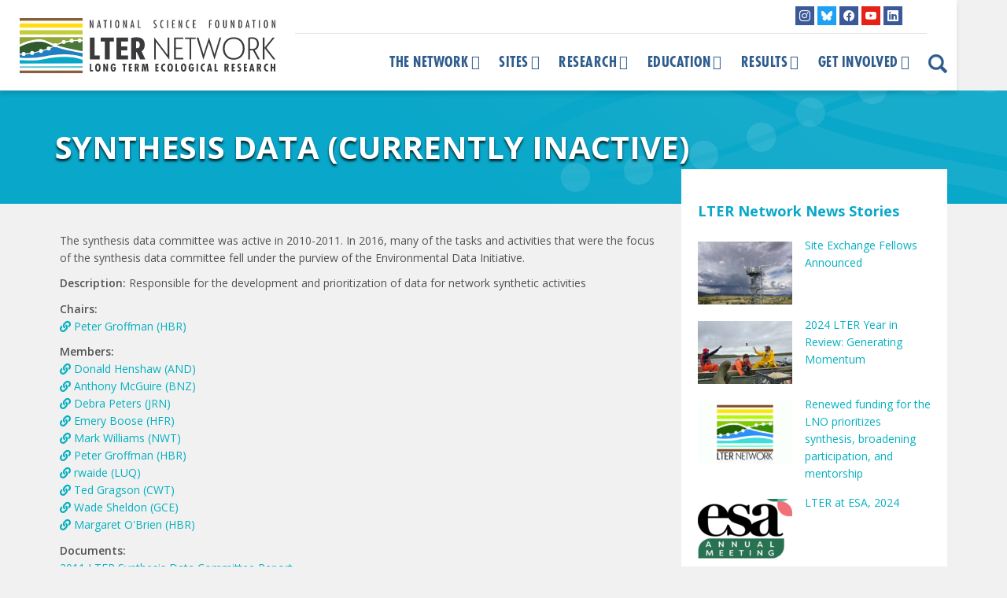

--- FILE ---
content_type: text/html; charset=UTF-8
request_url: https://lternet.edu/committees/synthesis-data/
body_size: 16201
content:
<!doctype html>
<!--[if lt IE 7]><html lang="en-US" class="no-js lt-ie9 lt-ie8 lt-ie7"><![endif]-->
<!--[if (IE 7)&!(IEMobile)]><html lang="en-US" class="no-js lt-ie9 lt-ie8"><![endif]-->
<!--[if (IE 8)&!(IEMobile)]><html lang="en-US" class="no-js lt-ie9"><![endif]-->
<!--[if gt IE 8]><!-->
<html lang="en-US" class="no-js">
<!--<![endif]-->	
	<head>
<meta charset="utf-8">
<title>
Synthesis Data (currently inactive) - LTER</title>
<link data-rocket-prefetch href="https://fonts.googleapis.com" rel="dns-prefetch">
<link data-rocket-prefetch href="https://www.google-analytics.com" rel="dns-prefetch">
<link data-rocket-prefetch href="https://www.googletagmanager.com" rel="dns-prefetch">
<link data-rocket-prefetch href="https://static.addtoany.com" rel="dns-prefetch">
<link data-rocket-prefetch href="https://kit.fontawesome.com" rel="dns-prefetch">
<link data-rocket-preload as="style" href="https://fonts.googleapis.com/css?family=Open%20Sans%3A400%2C400i%2C600%2C700&#038;display=swap" rel="preload">
<link href="https://fonts.googleapis.com/css?family=Open%20Sans%3A400%2C400i%2C600%2C700&#038;display=swap" media="print" onload="this.media=&#039;all&#039;" rel="stylesheet">
<noscript data-wpr-hosted-gf-parameters=""><link rel="stylesheet" href="https://fonts.googleapis.com/css?family=Open%20Sans%3A400%2C400i%2C600%2C700&#038;display=swap"></noscript><link rel="preload" data-rocket-preload as="image" href="https://lternet.edu/wp-content/themes/ndic/library/images/inner-banner.png" fetchpriority="high">
<meta http-equiv="X-UA-Compatible" content="IE=edge,chrome=1">
<meta name="HandheldFriendly" content="True">
<meta name="MobileOptimized" content="320">
<meta name="viewport" content="width=device-width, initial-scale=1.0, maximum-scale=1"/>
<link rel="apple-touch-icon" href="https://lternet.edu/wp-content/themes/ndic/library/images/apple-icon-touch.png">
<link rel="icon" href="https://lternet.edu/wp-content/themes/ndic/library/images/favicon.ico">
<link rel="shortcut icon" href="https://lternet.edu/wp-content/themes/ndic/library/images/favicon.ico" type="image/x-icon">
<!--[if IE]><link rel="shortcut icon" href="https://lternet.edu/wp-content/themes/ndic/library/images/favicon.ico"><![endif]-->
<meta name="msapplication-TileColor" content="#f01d4f">
<meta name="msapplication-TileImage" content="https://lternet.edu/wp-content/themes/ndic/library/images/win8-tile-icon.png">
<meta name="theme-color" content="#121212">
<link rel="pingback" href="">
<meta name='robots' content='index, follow, max-image-preview:large, max-snippet:-1, max-video-preview:-1' />

	<!-- This site is optimized with the Yoast SEO plugin v26.7 - https://yoast.com/wordpress/plugins/seo/ -->
	<link rel="canonical" href="https://lternet.edu/committees/synthesis-data/" />
	<meta property="og:locale" content="en_US" />
	<meta property="og:type" content="article" />
	<meta property="og:title" content="Synthesis Data (currently inactive) - LTER" />
	<meta property="og:description" content="The synthesis data committee was active in 2010-2011. In 2016, many of the tasks and activities that were the focus of the synthesis data committee fell under the purview of the Environmental Data Initiative." />
	<meta property="og:url" content="https://lternet.edu/committees/synthesis-data/" />
	<meta property="og:site_name" content="LTER" />
	<meta property="article:publisher" content="https://www.facebook.com/uslter" />
	<meta property="article:modified_time" content="2018-11-27T23:29:31+00:00" />
	<meta name="twitter:card" content="summary_large_image" />
	<meta name="twitter:site" content="@uslter" />
	<script type="application/ld+json" class="yoast-schema-graph">{"@context":"https://schema.org","@graph":[{"@type":"WebPage","@id":"https://lternet.edu/committees/synthesis-data/","url":"https://lternet.edu/committees/synthesis-data/","name":"Synthesis Data (currently inactive) - LTER","isPartOf":{"@id":"https://lternet.edu/#website"},"datePublished":"2010-12-09T19:51:30+00:00","dateModified":"2018-11-27T23:29:31+00:00","breadcrumb":{"@id":"https://lternet.edu/committees/synthesis-data/#breadcrumb"},"inLanguage":"en-US","potentialAction":[{"@type":"ReadAction","target":["https://lternet.edu/committees/synthesis-data/"]}]},{"@type":"BreadcrumbList","@id":"https://lternet.edu/committees/synthesis-data/#breadcrumb","itemListElement":[{"@type":"ListItem","position":1,"name":"Home","item":"https://lternet.edu/"},{"@type":"ListItem","position":2,"name":"Committees","item":"https://lternet.edu/committees/"},{"@type":"ListItem","position":3,"name":"Synthesis Data (currently inactive)"}]},{"@type":"WebSite","@id":"https://lternet.edu/#website","url":"https://lternet.edu/","name":"LTER","description":"Providing the scientific community, policy makers, and society with the knowledge and predictive understanding necessary to conserve, protect, and manage the nation’s ecosystems, their biodiversity, and the services they provide.","publisher":{"@id":"https://lternet.edu/#organization"},"potentialAction":[{"@type":"SearchAction","target":{"@type":"EntryPoint","urlTemplate":"https://lternet.edu/?s={search_term_string}"},"query-input":{"@type":"PropertyValueSpecification","valueRequired":true,"valueName":"search_term_string"}}],"inLanguage":"en-US"},{"@type":"Organization","@id":"https://lternet.edu/#organization","name":"LTER Network","url":"https://lternet.edu/","logo":{"@type":"ImageObject","inLanguage":"en-US","@id":"https://lternet.edu/#/schema/logo/image/","url":"https://lternet.edu/wp-content/uploads/2018/02/LTER-network-logo-square-trans.png","contentUrl":"https://lternet.edu/wp-content/uploads/2018/02/LTER-network-logo-square-trans.png","width":500,"height":500,"caption":"LTER Network"},"image":{"@id":"https://lternet.edu/#/schema/logo/image/"},"sameAs":["https://www.facebook.com/uslter","https://x.com/uslter","https://www.instagram.com/lter_community/","https://www.youtube.com/channel/UCsyi2-kL_cTcm6FOnek-bRA"]}]}</script>
	<!-- / Yoast SEO plugin. -->


<link rel='dns-prefetch' href='//static.addtoany.com' />
<link rel='dns-prefetch' href='//kit.fontawesome.com' />
<link rel='dns-prefetch' href='//fonts.googleapis.com' />
<link href='https://fonts.gstatic.com' crossorigin rel='preconnect' />
<link rel="alternate" type="application/rss+xml" title="LTER &raquo; Feed" href="https://lternet.edu/feed/" />
<link rel="alternate" type="application/rss+xml" title="LTER &raquo; Comments Feed" href="https://lternet.edu/comments/feed/" />
<link rel="alternate" title="oEmbed (JSON)" type="application/json+oembed" href="https://lternet.edu/wp-json/oembed/1.0/embed?url=https%3A%2F%2Flternet.edu%2Fcommittees%2Fsynthesis-data%2F" />
<link rel="alternate" title="oEmbed (XML)" type="text/xml+oembed" href="https://lternet.edu/wp-json/oembed/1.0/embed?url=https%3A%2F%2Flternet.edu%2Fcommittees%2Fsynthesis-data%2F&#038;format=xml" />
		<!-- This site uses the Google Analytics by MonsterInsights plugin v9.11.1 - Using Analytics tracking - https://www.monsterinsights.com/ -->
							<script src="//www.googletagmanager.com/gtag/js?id=G-QCHD472YQS"  data-cfasync="false" data-wpfc-render="false" type="text/javascript" async></script>
			<script data-cfasync="false" data-wpfc-render="false" type="text/javascript">
				var mi_version = '9.11.1';
				var mi_track_user = true;
				var mi_no_track_reason = '';
								var MonsterInsightsDefaultLocations = {"page_location":"https:\/\/lternet.edu\/committees\/synthesis-data\/"};
								if ( typeof MonsterInsightsPrivacyGuardFilter === 'function' ) {
					var MonsterInsightsLocations = (typeof MonsterInsightsExcludeQuery === 'object') ? MonsterInsightsPrivacyGuardFilter( MonsterInsightsExcludeQuery ) : MonsterInsightsPrivacyGuardFilter( MonsterInsightsDefaultLocations );
				} else {
					var MonsterInsightsLocations = (typeof MonsterInsightsExcludeQuery === 'object') ? MonsterInsightsExcludeQuery : MonsterInsightsDefaultLocations;
				}

								var disableStrs = [
										'ga-disable-G-QCHD472YQS',
									];

				/* Function to detect opted out users */
				function __gtagTrackerIsOptedOut() {
					for (var index = 0; index < disableStrs.length; index++) {
						if (document.cookie.indexOf(disableStrs[index] + '=true') > -1) {
							return true;
						}
					}

					return false;
				}

				/* Disable tracking if the opt-out cookie exists. */
				if (__gtagTrackerIsOptedOut()) {
					for (var index = 0; index < disableStrs.length; index++) {
						window[disableStrs[index]] = true;
					}
				}

				/* Opt-out function */
				function __gtagTrackerOptout() {
					for (var index = 0; index < disableStrs.length; index++) {
						document.cookie = disableStrs[index] + '=true; expires=Thu, 31 Dec 2099 23:59:59 UTC; path=/';
						window[disableStrs[index]] = true;
					}
				}

				if ('undefined' === typeof gaOptout) {
					function gaOptout() {
						__gtagTrackerOptout();
					}
				}
								window.dataLayer = window.dataLayer || [];

				window.MonsterInsightsDualTracker = {
					helpers: {},
					trackers: {},
				};
				if (mi_track_user) {
					function __gtagDataLayer() {
						dataLayer.push(arguments);
					}

					function __gtagTracker(type, name, parameters) {
						if (!parameters) {
							parameters = {};
						}

						if (parameters.send_to) {
							__gtagDataLayer.apply(null, arguments);
							return;
						}

						if (type === 'event') {
														parameters.send_to = monsterinsights_frontend.v4_id;
							var hookName = name;
							if (typeof parameters['event_category'] !== 'undefined') {
								hookName = parameters['event_category'] + ':' + name;
							}

							if (typeof MonsterInsightsDualTracker.trackers[hookName] !== 'undefined') {
								MonsterInsightsDualTracker.trackers[hookName](parameters);
							} else {
								__gtagDataLayer('event', name, parameters);
							}
							
						} else {
							__gtagDataLayer.apply(null, arguments);
						}
					}

					__gtagTracker('js', new Date());
					__gtagTracker('set', {
						'developer_id.dZGIzZG': true,
											});
					if ( MonsterInsightsLocations.page_location ) {
						__gtagTracker('set', MonsterInsightsLocations);
					}
										__gtagTracker('config', 'G-QCHD472YQS', {"forceSSL":"true","anonymize_ip":"true"} );
										window.gtag = __gtagTracker;										(function () {
						/* https://developers.google.com/analytics/devguides/collection/analyticsjs/ */
						/* ga and __gaTracker compatibility shim. */
						var noopfn = function () {
							return null;
						};
						var newtracker = function () {
							return new Tracker();
						};
						var Tracker = function () {
							return null;
						};
						var p = Tracker.prototype;
						p.get = noopfn;
						p.set = noopfn;
						p.send = function () {
							var args = Array.prototype.slice.call(arguments);
							args.unshift('send');
							__gaTracker.apply(null, args);
						};
						var __gaTracker = function () {
							var len = arguments.length;
							if (len === 0) {
								return;
							}
							var f = arguments[len - 1];
							if (typeof f !== 'object' || f === null || typeof f.hitCallback !== 'function') {
								if ('send' === arguments[0]) {
									var hitConverted, hitObject = false, action;
									if ('event' === arguments[1]) {
										if ('undefined' !== typeof arguments[3]) {
											hitObject = {
												'eventAction': arguments[3],
												'eventCategory': arguments[2],
												'eventLabel': arguments[4],
												'value': arguments[5] ? arguments[5] : 1,
											}
										}
									}
									if ('pageview' === arguments[1]) {
										if ('undefined' !== typeof arguments[2]) {
											hitObject = {
												'eventAction': 'page_view',
												'page_path': arguments[2],
											}
										}
									}
									if (typeof arguments[2] === 'object') {
										hitObject = arguments[2];
									}
									if (typeof arguments[5] === 'object') {
										Object.assign(hitObject, arguments[5]);
									}
									if ('undefined' !== typeof arguments[1].hitType) {
										hitObject = arguments[1];
										if ('pageview' === hitObject.hitType) {
											hitObject.eventAction = 'page_view';
										}
									}
									if (hitObject) {
										action = 'timing' === arguments[1].hitType ? 'timing_complete' : hitObject.eventAction;
										hitConverted = mapArgs(hitObject);
										__gtagTracker('event', action, hitConverted);
									}
								}
								return;
							}

							function mapArgs(args) {
								var arg, hit = {};
								var gaMap = {
									'eventCategory': 'event_category',
									'eventAction': 'event_action',
									'eventLabel': 'event_label',
									'eventValue': 'event_value',
									'nonInteraction': 'non_interaction',
									'timingCategory': 'event_category',
									'timingVar': 'name',
									'timingValue': 'value',
									'timingLabel': 'event_label',
									'page': 'page_path',
									'location': 'page_location',
									'title': 'page_title',
									'referrer' : 'page_referrer',
								};
								for (arg in args) {
																		if (!(!args.hasOwnProperty(arg) || !gaMap.hasOwnProperty(arg))) {
										hit[gaMap[arg]] = args[arg];
									} else {
										hit[arg] = args[arg];
									}
								}
								return hit;
							}

							try {
								f.hitCallback();
							} catch (ex) {
							}
						};
						__gaTracker.create = newtracker;
						__gaTracker.getByName = newtracker;
						__gaTracker.getAll = function () {
							return [];
						};
						__gaTracker.remove = noopfn;
						__gaTracker.loaded = true;
						window['__gaTracker'] = __gaTracker;
					})();
									} else {
										console.log("");
					(function () {
						function __gtagTracker() {
							return null;
						}

						window['__gtagTracker'] = __gtagTracker;
						window['gtag'] = __gtagTracker;
					})();
									}
			</script>
							<!-- / Google Analytics by MonsterInsights -->
		<style id='wp-img-auto-sizes-contain-inline-css' type='text/css'>
img:is([sizes=auto i],[sizes^="auto," i]){contain-intrinsic-size:3000px 1500px}
/*# sourceURL=wp-img-auto-sizes-contain-inline-css */
</style>
<link rel='stylesheet' id='sbi_styles-css' href='https://lternet.edu/wp-content/plugins/instagram-feed/css/sbi-styles.min.css' type='text/css' media='all' />
<link rel='stylesheet' id='wp-block-library-css' href='https://lternet.edu/wp-includes/css/dist/block-library/style.min.css' type='text/css' media='all' />
<style id='global-styles-inline-css' type='text/css'>
:root{--wp--preset--aspect-ratio--square: 1;--wp--preset--aspect-ratio--4-3: 4/3;--wp--preset--aspect-ratio--3-4: 3/4;--wp--preset--aspect-ratio--3-2: 3/2;--wp--preset--aspect-ratio--2-3: 2/3;--wp--preset--aspect-ratio--16-9: 16/9;--wp--preset--aspect-ratio--9-16: 9/16;--wp--preset--color--black: #000000;--wp--preset--color--cyan-bluish-gray: #abb8c3;--wp--preset--color--white: #ffffff;--wp--preset--color--pale-pink: #f78da7;--wp--preset--color--vivid-red: #cf2e2e;--wp--preset--color--luminous-vivid-orange: #ff6900;--wp--preset--color--luminous-vivid-amber: #fcb900;--wp--preset--color--light-green-cyan: #7bdcb5;--wp--preset--color--vivid-green-cyan: #00d084;--wp--preset--color--pale-cyan-blue: #8ed1fc;--wp--preset--color--vivid-cyan-blue: #0693e3;--wp--preset--color--vivid-purple: #9b51e0;--wp--preset--gradient--vivid-cyan-blue-to-vivid-purple: linear-gradient(135deg,rgb(6,147,227) 0%,rgb(155,81,224) 100%);--wp--preset--gradient--light-green-cyan-to-vivid-green-cyan: linear-gradient(135deg,rgb(122,220,180) 0%,rgb(0,208,130) 100%);--wp--preset--gradient--luminous-vivid-amber-to-luminous-vivid-orange: linear-gradient(135deg,rgb(252,185,0) 0%,rgb(255,105,0) 100%);--wp--preset--gradient--luminous-vivid-orange-to-vivid-red: linear-gradient(135deg,rgb(255,105,0) 0%,rgb(207,46,46) 100%);--wp--preset--gradient--very-light-gray-to-cyan-bluish-gray: linear-gradient(135deg,rgb(238,238,238) 0%,rgb(169,184,195) 100%);--wp--preset--gradient--cool-to-warm-spectrum: linear-gradient(135deg,rgb(74,234,220) 0%,rgb(151,120,209) 20%,rgb(207,42,186) 40%,rgb(238,44,130) 60%,rgb(251,105,98) 80%,rgb(254,248,76) 100%);--wp--preset--gradient--blush-light-purple: linear-gradient(135deg,rgb(255,206,236) 0%,rgb(152,150,240) 100%);--wp--preset--gradient--blush-bordeaux: linear-gradient(135deg,rgb(254,205,165) 0%,rgb(254,45,45) 50%,rgb(107,0,62) 100%);--wp--preset--gradient--luminous-dusk: linear-gradient(135deg,rgb(255,203,112) 0%,rgb(199,81,192) 50%,rgb(65,88,208) 100%);--wp--preset--gradient--pale-ocean: linear-gradient(135deg,rgb(255,245,203) 0%,rgb(182,227,212) 50%,rgb(51,167,181) 100%);--wp--preset--gradient--electric-grass: linear-gradient(135deg,rgb(202,248,128) 0%,rgb(113,206,126) 100%);--wp--preset--gradient--midnight: linear-gradient(135deg,rgb(2,3,129) 0%,rgb(40,116,252) 100%);--wp--preset--font-size--small: 13px;--wp--preset--font-size--medium: 20px;--wp--preset--font-size--large: 36px;--wp--preset--font-size--x-large: 42px;--wp--preset--spacing--20: 0.44rem;--wp--preset--spacing--30: 0.67rem;--wp--preset--spacing--40: 1rem;--wp--preset--spacing--50: 1.5rem;--wp--preset--spacing--60: 2.25rem;--wp--preset--spacing--70: 3.38rem;--wp--preset--spacing--80: 5.06rem;--wp--preset--shadow--natural: 6px 6px 9px rgba(0, 0, 0, 0.2);--wp--preset--shadow--deep: 12px 12px 50px rgba(0, 0, 0, 0.4);--wp--preset--shadow--sharp: 6px 6px 0px rgba(0, 0, 0, 0.2);--wp--preset--shadow--outlined: 6px 6px 0px -3px rgb(255, 255, 255), 6px 6px rgb(0, 0, 0);--wp--preset--shadow--crisp: 6px 6px 0px rgb(0, 0, 0);}:where(.is-layout-flex){gap: 0.5em;}:where(.is-layout-grid){gap: 0.5em;}body .is-layout-flex{display: flex;}.is-layout-flex{flex-wrap: wrap;align-items: center;}.is-layout-flex > :is(*, div){margin: 0;}body .is-layout-grid{display: grid;}.is-layout-grid > :is(*, div){margin: 0;}:where(.wp-block-columns.is-layout-flex){gap: 2em;}:where(.wp-block-columns.is-layout-grid){gap: 2em;}:where(.wp-block-post-template.is-layout-flex){gap: 1.25em;}:where(.wp-block-post-template.is-layout-grid){gap: 1.25em;}.has-black-color{color: var(--wp--preset--color--black) !important;}.has-cyan-bluish-gray-color{color: var(--wp--preset--color--cyan-bluish-gray) !important;}.has-white-color{color: var(--wp--preset--color--white) !important;}.has-pale-pink-color{color: var(--wp--preset--color--pale-pink) !important;}.has-vivid-red-color{color: var(--wp--preset--color--vivid-red) !important;}.has-luminous-vivid-orange-color{color: var(--wp--preset--color--luminous-vivid-orange) !important;}.has-luminous-vivid-amber-color{color: var(--wp--preset--color--luminous-vivid-amber) !important;}.has-light-green-cyan-color{color: var(--wp--preset--color--light-green-cyan) !important;}.has-vivid-green-cyan-color{color: var(--wp--preset--color--vivid-green-cyan) !important;}.has-pale-cyan-blue-color{color: var(--wp--preset--color--pale-cyan-blue) !important;}.has-vivid-cyan-blue-color{color: var(--wp--preset--color--vivid-cyan-blue) !important;}.has-vivid-purple-color{color: var(--wp--preset--color--vivid-purple) !important;}.has-black-background-color{background-color: var(--wp--preset--color--black) !important;}.has-cyan-bluish-gray-background-color{background-color: var(--wp--preset--color--cyan-bluish-gray) !important;}.has-white-background-color{background-color: var(--wp--preset--color--white) !important;}.has-pale-pink-background-color{background-color: var(--wp--preset--color--pale-pink) !important;}.has-vivid-red-background-color{background-color: var(--wp--preset--color--vivid-red) !important;}.has-luminous-vivid-orange-background-color{background-color: var(--wp--preset--color--luminous-vivid-orange) !important;}.has-luminous-vivid-amber-background-color{background-color: var(--wp--preset--color--luminous-vivid-amber) !important;}.has-light-green-cyan-background-color{background-color: var(--wp--preset--color--light-green-cyan) !important;}.has-vivid-green-cyan-background-color{background-color: var(--wp--preset--color--vivid-green-cyan) !important;}.has-pale-cyan-blue-background-color{background-color: var(--wp--preset--color--pale-cyan-blue) !important;}.has-vivid-cyan-blue-background-color{background-color: var(--wp--preset--color--vivid-cyan-blue) !important;}.has-vivid-purple-background-color{background-color: var(--wp--preset--color--vivid-purple) !important;}.has-black-border-color{border-color: var(--wp--preset--color--black) !important;}.has-cyan-bluish-gray-border-color{border-color: var(--wp--preset--color--cyan-bluish-gray) !important;}.has-white-border-color{border-color: var(--wp--preset--color--white) !important;}.has-pale-pink-border-color{border-color: var(--wp--preset--color--pale-pink) !important;}.has-vivid-red-border-color{border-color: var(--wp--preset--color--vivid-red) !important;}.has-luminous-vivid-orange-border-color{border-color: var(--wp--preset--color--luminous-vivid-orange) !important;}.has-luminous-vivid-amber-border-color{border-color: var(--wp--preset--color--luminous-vivid-amber) !important;}.has-light-green-cyan-border-color{border-color: var(--wp--preset--color--light-green-cyan) !important;}.has-vivid-green-cyan-border-color{border-color: var(--wp--preset--color--vivid-green-cyan) !important;}.has-pale-cyan-blue-border-color{border-color: var(--wp--preset--color--pale-cyan-blue) !important;}.has-vivid-cyan-blue-border-color{border-color: var(--wp--preset--color--vivid-cyan-blue) !important;}.has-vivid-purple-border-color{border-color: var(--wp--preset--color--vivid-purple) !important;}.has-vivid-cyan-blue-to-vivid-purple-gradient-background{background: var(--wp--preset--gradient--vivid-cyan-blue-to-vivid-purple) !important;}.has-light-green-cyan-to-vivid-green-cyan-gradient-background{background: var(--wp--preset--gradient--light-green-cyan-to-vivid-green-cyan) !important;}.has-luminous-vivid-amber-to-luminous-vivid-orange-gradient-background{background: var(--wp--preset--gradient--luminous-vivid-amber-to-luminous-vivid-orange) !important;}.has-luminous-vivid-orange-to-vivid-red-gradient-background{background: var(--wp--preset--gradient--luminous-vivid-orange-to-vivid-red) !important;}.has-very-light-gray-to-cyan-bluish-gray-gradient-background{background: var(--wp--preset--gradient--very-light-gray-to-cyan-bluish-gray) !important;}.has-cool-to-warm-spectrum-gradient-background{background: var(--wp--preset--gradient--cool-to-warm-spectrum) !important;}.has-blush-light-purple-gradient-background{background: var(--wp--preset--gradient--blush-light-purple) !important;}.has-blush-bordeaux-gradient-background{background: var(--wp--preset--gradient--blush-bordeaux) !important;}.has-luminous-dusk-gradient-background{background: var(--wp--preset--gradient--luminous-dusk) !important;}.has-pale-ocean-gradient-background{background: var(--wp--preset--gradient--pale-ocean) !important;}.has-electric-grass-gradient-background{background: var(--wp--preset--gradient--electric-grass) !important;}.has-midnight-gradient-background{background: var(--wp--preset--gradient--midnight) !important;}.has-small-font-size{font-size: var(--wp--preset--font-size--small) !important;}.has-medium-font-size{font-size: var(--wp--preset--font-size--medium) !important;}.has-large-font-size{font-size: var(--wp--preset--font-size--large) !important;}.has-x-large-font-size{font-size: var(--wp--preset--font-size--x-large) !important;}
/*# sourceURL=global-styles-inline-css */
</style>

<style id='classic-theme-styles-inline-css' type='text/css'>
/*! This file is auto-generated */
.wp-block-button__link{color:#fff;background-color:#32373c;border-radius:9999px;box-shadow:none;text-decoration:none;padding:calc(.667em + 2px) calc(1.333em + 2px);font-size:1.125em}.wp-block-file__button{background:#32373c;color:#fff;text-decoration:none}
/*# sourceURL=/wp-includes/css/classic-themes.min.css */
</style>
<link rel='stylesheet' id='mediaelement-css' href='https://lternet.edu/wp-includes/js/mediaelement/mediaelementplayer-legacy.min.css' type='text/css' media='all' />
<link rel='stylesheet' id='wp-mediaelement-css' href='https://lternet.edu/wp-includes/js/mediaelement/wp-mediaelement.min.css' type='text/css' media='all' />
<link data-minify="1" rel='stylesheet' id='view_editor_gutenberg_frontend_assets-css' href='https://lternet.edu/wp-content/cache/min/1/wp-content/plugins/wp-views/public/css/views-frontend.css?ver=1768717975' type='text/css' media='all' />
<style id='view_editor_gutenberg_frontend_assets-inline-css' type='text/css'>
.wpv-sort-list-dropdown.wpv-sort-list-dropdown-style-default > span.wpv-sort-list,.wpv-sort-list-dropdown.wpv-sort-list-dropdown-style-default .wpv-sort-list-item {border-color: #cdcdcd;}.wpv-sort-list-dropdown.wpv-sort-list-dropdown-style-default .wpv-sort-list-item a {color: #444;background-color: #fff;}.wpv-sort-list-dropdown.wpv-sort-list-dropdown-style-default a:hover,.wpv-sort-list-dropdown.wpv-sort-list-dropdown-style-default a:focus {color: #000;background-color: #eee;}.wpv-sort-list-dropdown.wpv-sort-list-dropdown-style-default .wpv-sort-list-item.wpv-sort-list-current a {color: #000;background-color: #eee;}
.wpv-sort-list-dropdown.wpv-sort-list-dropdown-style-default > span.wpv-sort-list,.wpv-sort-list-dropdown.wpv-sort-list-dropdown-style-default .wpv-sort-list-item {border-color: #cdcdcd;}.wpv-sort-list-dropdown.wpv-sort-list-dropdown-style-default .wpv-sort-list-item a {color: #444;background-color: #fff;}.wpv-sort-list-dropdown.wpv-sort-list-dropdown-style-default a:hover,.wpv-sort-list-dropdown.wpv-sort-list-dropdown-style-default a:focus {color: #000;background-color: #eee;}.wpv-sort-list-dropdown.wpv-sort-list-dropdown-style-default .wpv-sort-list-item.wpv-sort-list-current a {color: #000;background-color: #eee;}.wpv-sort-list-dropdown.wpv-sort-list-dropdown-style-grey > span.wpv-sort-list,.wpv-sort-list-dropdown.wpv-sort-list-dropdown-style-grey .wpv-sort-list-item {border-color: #cdcdcd;}.wpv-sort-list-dropdown.wpv-sort-list-dropdown-style-grey .wpv-sort-list-item a {color: #444;background-color: #eeeeee;}.wpv-sort-list-dropdown.wpv-sort-list-dropdown-style-grey a:hover,.wpv-sort-list-dropdown.wpv-sort-list-dropdown-style-grey a:focus {color: #000;background-color: #e5e5e5;}.wpv-sort-list-dropdown.wpv-sort-list-dropdown-style-grey .wpv-sort-list-item.wpv-sort-list-current a {color: #000;background-color: #e5e5e5;}
.wpv-sort-list-dropdown.wpv-sort-list-dropdown-style-default > span.wpv-sort-list,.wpv-sort-list-dropdown.wpv-sort-list-dropdown-style-default .wpv-sort-list-item {border-color: #cdcdcd;}.wpv-sort-list-dropdown.wpv-sort-list-dropdown-style-default .wpv-sort-list-item a {color: #444;background-color: #fff;}.wpv-sort-list-dropdown.wpv-sort-list-dropdown-style-default a:hover,.wpv-sort-list-dropdown.wpv-sort-list-dropdown-style-default a:focus {color: #000;background-color: #eee;}.wpv-sort-list-dropdown.wpv-sort-list-dropdown-style-default .wpv-sort-list-item.wpv-sort-list-current a {color: #000;background-color: #eee;}.wpv-sort-list-dropdown.wpv-sort-list-dropdown-style-grey > span.wpv-sort-list,.wpv-sort-list-dropdown.wpv-sort-list-dropdown-style-grey .wpv-sort-list-item {border-color: #cdcdcd;}.wpv-sort-list-dropdown.wpv-sort-list-dropdown-style-grey .wpv-sort-list-item a {color: #444;background-color: #eeeeee;}.wpv-sort-list-dropdown.wpv-sort-list-dropdown-style-grey a:hover,.wpv-sort-list-dropdown.wpv-sort-list-dropdown-style-grey a:focus {color: #000;background-color: #e5e5e5;}.wpv-sort-list-dropdown.wpv-sort-list-dropdown-style-grey .wpv-sort-list-item.wpv-sort-list-current a {color: #000;background-color: #e5e5e5;}.wpv-sort-list-dropdown.wpv-sort-list-dropdown-style-blue > span.wpv-sort-list,.wpv-sort-list-dropdown.wpv-sort-list-dropdown-style-blue .wpv-sort-list-item {border-color: #0099cc;}.wpv-sort-list-dropdown.wpv-sort-list-dropdown-style-blue .wpv-sort-list-item a {color: #444;background-color: #cbddeb;}.wpv-sort-list-dropdown.wpv-sort-list-dropdown-style-blue a:hover,.wpv-sort-list-dropdown.wpv-sort-list-dropdown-style-blue a:focus {color: #000;background-color: #95bedd;}.wpv-sort-list-dropdown.wpv-sort-list-dropdown-style-blue .wpv-sort-list-item.wpv-sort-list-current a {color: #000;background-color: #95bedd;}
/*# sourceURL=view_editor_gutenberg_frontend_assets-inline-css */
</style>
<style id='font-awesome-svg-styles-default-inline-css' type='text/css'>
.svg-inline--fa {
  display: inline-block;
  height: 1em;
  overflow: visible;
  vertical-align: -.125em;
}
/*# sourceURL=font-awesome-svg-styles-default-inline-css */
</style>
<link data-minify="1" rel='stylesheet' id='font-awesome-svg-styles-css' href='https://lternet.edu/wp-content/cache/min/1/wp-content/uploads/font-awesome/v5.15.4/css/svg-with-js.css?ver=1768717975' type='text/css' media='all' />
<style id='font-awesome-svg-styles-inline-css' type='text/css'>
   .wp-block-font-awesome-icon svg::before,
   .wp-rich-text-font-awesome-icon svg::before {content: unset;}
/*# sourceURL=font-awesome-svg-styles-inline-css */
</style>
<link rel='stylesheet' id='events-manager-css' href='https://lternet.edu/wp-content/plugins/events-manager/includes/css/events-manager.min.css' type='text/css' media='all' />
<link data-minify="1" rel='stylesheet' id='events-manager-pro-css' href='https://lternet.edu/wp-content/cache/min/1/wp-content/plugins/events-manager-pro/includes/css/events-manager-pro.css?ver=1768717975' type='text/css' media='all' />
<link data-minify="1" rel='stylesheet' id='mailerlite_forms.css-css' href='https://lternet.edu/wp-content/cache/min/1/wp-content/plugins/official-mailerlite-sign-up-forms/assets/css/mailerlite_forms.css?ver=1768717975' type='text/css' media='all' />
<link data-minify="1" rel='stylesheet' id='toolset-common-css' href='https://lternet.edu/wp-content/cache/min/1/wp-content/plugins/wp-views/vendor/toolset/toolset-common/res/css/toolset-common.css?ver=1768717975' type='text/css' media='screen' />
<link data-minify="1" rel='stylesheet' id='dashicons-css' href='https://lternet.edu/wp-content/cache/min/1/wp-includes/css/dashicons.min.css?ver=1768717975' type='text/css' media='all' />
<link data-minify="1" rel='stylesheet' id='toolset-select2-css-css' href='https://lternet.edu/wp-content/cache/min/1/wp-content/plugins/wp-views/vendor/toolset/toolset-common/res/lib/select2/select2.css?ver=1768717975' type='text/css' media='screen' />
<link rel='stylesheet' id='addtoany-css' href='https://lternet.edu/wp-content/plugins/add-to-any/addtoany.min.css' type='text/css' media='all' />
<link data-minify="1" rel='stylesheet' id='font-awesome-v4shim-css' href='https://lternet.edu/wp-content/cache/min/1/wp-content/plugins/wp-views/vendor/toolset/toolset-common/res/lib/font-awesome/css/v4-shims.css?ver=1768717975' type='text/css' media='screen' />
<link data-minify="1" rel='stylesheet' id='font-awesome-css' href='https://lternet.edu/wp-content/cache/min/1/wp-content/plugins/wp-views/vendor/toolset/toolset-common/res/lib/font-awesome/css/all.css?ver=1768717975' type='text/css' media='screen' />

<link data-minify="1" rel='stylesheet' id='bootstrap-css' href='https://lternet.edu/wp-content/cache/min/1/wp-content/themes/ndic/library/css/bootstrap.min.css?ver=1768717975' type='text/css' media='all' />
<link data-minify="1" rel='stylesheet' id='lter-stylesheet-css' href='https://lternet.edu/wp-content/cache/min/1/wp-content/themes/ndic/library/css/style.css?ver=1768717975' type='text/css' media='all' />





<script type="text/javascript" defer src="https://static.addtoany.com/menu/page.js" id="addtoany-core-js"></script>
<script type="text/javascript" src="https://lternet.edu/wp-includes/js/jquery/jquery.min.js" id="jquery-core-js"></script>













<script type="text/javascript" id="events-manager-js-extra">
/* <![CDATA[ */
var EM = {"ajaxurl":"https://lternet.edu/wp-admin/admin-ajax.php","locationajaxurl":"https://lternet.edu/wp-admin/admin-ajax.php?action=locations_search","firstDay":"0","locale":"en","dateFormat":"yy-mm-dd","ui_css":"https://lternet.edu/wp-content/plugins/events-manager/includes/css/jquery-ui/build.min.css","show24hours":"0","is_ssl":"1","autocomplete_limit":"10","calendar":{"breakpoints":{"small":560,"medium":908,"large":false},"month_format":"M Y"},"phone":"","datepicker":{"format":"Y-m-d"},"search":{"breakpoints":{"small":650,"medium":850,"full":false}},"url":"https://lternet.edu/wp-content/plugins/events-manager","assets":{"input.em-uploader":{"js":{"em-uploader":{"url":"https://lternet.edu/wp-content/plugins/events-manager/includes/js/em-uploader.js?v=7.2.3.1","event":"em_uploader_ready","requires":"filepond"},"filepond-validate-size":"filepond/plugins/filepond-plugin-file-validate-size.js?v=7.2.3.1","filepond-validate-type":"filepond/plugins/filepond-plugin-file-validate-type.js?v=7.2.3.1","filepond-image-validate-size":"filepond/plugins/filepond-plugin-image-validate-size.js?v=7.2.3.1","filepond-exif-orientation":"filepond/plugins/filepond-plugin-image-exif-orientation.js?v=7.2.3.1","filepond-get-file":"filepond/plugins/filepond-plugin-get-file.js?v=7.2.3.1","filepond-plugin-image-overlay":"filepond/plugins/filepond-plugin-image-overlay.js?v=7.2.3.1","filepond-plugin-image-thumbnail":"filepond/plugins/filepond-plugin-image-thumbnail.js?v=7.2.3.1","filepond-plugin-pdf-preview-overlay":"filepond/plugins/filepond-plugin-pdf-preview-overlay.js?v=7.2.3.1","filepond-plugin-file-icon":"filepond/plugins/filepond-plugin-file-icon.js?v=7.2.3.1","filepond":{"url":"filepond/filepond.js?v=7.2.3.1","locale":""}},"css":{"em-filepond":"filepond/em-filepond.min.css?v=7.2.3.1","filepond-preview":"filepond/plugins/filepond-plugin-image-preview.min.css?v=7.2.3.1","filepond-plugin-image-overlay":"filepond/plugins/filepond-plugin-image-overlay.min.css?v=7.2.3.1","filepond-get-file":"filepond/plugins/filepond-plugin-get-file.min.css?v=7.2.3.1"}},".em-event-editor":{"js":{"event-editor":{"url":"https://lternet.edu/wp-content/plugins/events-manager/includes/js/events-manager-event-editor.js?v=7.2.3.1","event":"em_event_editor_ready"}},"css":{"event-editor":"https://lternet.edu/wp-content/plugins/events-manager/includes/css/events-manager-event-editor.min.css?v=7.2.3.1"}},".em-recurrence-sets, .em-timezone":{"js":{"luxon":{"url":"luxon/luxon.js?v=7.2.3.1","event":"em_luxon_ready"}}},".em-booking-form, #em-booking-form, .em-booking-recurring, .em-event-booking-form":{"js":{"em-bookings":{"url":"https://lternet.edu/wp-content/plugins/events-manager/includes/js/bookingsform.js?v=7.2.3.1","event":"em_booking_form_js_loaded"}}},"#em-opt-archetypes":{"js":{"archetypes":"https://lternet.edu/wp-content/plugins/events-manager/includes/js/admin-archetype-editor.js?v=7.2.3.1","archetypes_ms":"https://lternet.edu/wp-content/plugins/events-manager/includes/js/admin-archetypes.js?v=7.2.3.1","qs":"qs/qs.js?v=7.2.3.1"}}},"cached":"1","uploads":{"endpoint":"https://lternet.edu/wp-json/events-manager/v1/uploads","nonce":"e310b52398","delete_confirm":"Are you sure you want to delete this file? It will be deleted upon submission.","images":{"max_file_size":"","image_max_width":"700","image_max_height":"700","image_min_width":"50","image_min_height":"50"},"files":{"max_file_size":"","types":{"0":"image/gif","1":"image/jpeg","3":"image/png","4":"image/heic","5":"application/pdf","6":"application/msword","7":"application/x-msword","8":"application/vnd.openxmlformats-officedocument.wordprocessingml.document","9":"text/rtf","10":"application/rtf","11":"application/x-rtf","12":"application/vnd.oasis.opendocument.text","13":"text/plain","14":"application/vnd.ms-excel","15":"application/xls","16":"application/vnd.openxmlformats-officedocument.spreadsheetml.sheet","17":"text/csv","18":"application/csv","20":"application/vnd.oasis.opendocument.spreadsheet","21":"application/vnd.ms-powerpoint","22":"application/mspowerpoint","23":"application/vnd.openxmlformats-officedocument.presentationml.presentation","24":"application/vnd.oasis.opendocument.presentation"}}},"api_nonce":"e60f0685ab","txt_search":"Search","txt_searching":"Searching...","txt_loading":"Loading...","cache":"1"};
//# sourceURL=events-manager-js-extra
/* ]]> */
</script>


<script defer crossorigin="anonymous" type="text/javascript" src="https://kit.fontawesome.com/f5f2534396.js" id="font-awesome-official-js"></script>





<link rel="https://api.w.org/" href="https://lternet.edu/wp-json/" /><link rel='shortlink' href='https://lternet.edu/?p=41675' />
        <!-- MailerLite Universal -->
        
        <!-- End MailerLite Universal -->
        <meta name="generator" content="performance-lab 4.0.1; plugins: ">
 
	<noscript>
		<link data-minify="1" rel="stylesheet" href="https://lternet.edu/wp-content/cache/min/1/wp-content/plugins/wp-views/vendor/toolset/blocks/public/css/style.css?ver=1768717975">
	</noscript><meta name="generator" content="Powered by WPBakery Page Builder - drag and drop page builder for WordPress."/>
		<style type="text/css" id="wp-custom-css">
			/*
Welcome to Custom CSS!

To learn how this works, see http://wp.me/PEmnE-Bt
*/

.single-stories.postid-79679 table {
  table-layout: auto;
	width: 100%;
}
.single-stories.postid-79679
th {
	  border: 1px solid gray;
	  border-collapse: collapse;
	  padding: 10px;
	  text-align: center;
	  vertical-align: top;
}
.single-stories.postid-79679
td {
	  border: 1px solid gray;
	  border-collapse: collapse;
	  padding: 10px;
	  text-align: left;
	  vertical-align: top;
}
.img-holder {
    padding-bottom: 0;
	border-bottom: 1px solid #bbb;
}
.wp-block-image figcaption {
	margin-top: 0;
}
.button.em-event-add-to-calendar {
    color: #000;
}		</style>
		<noscript><style> .wpb_animate_when_almost_visible { opacity: 1; }</style></noscript><noscript><style id="rocket-lazyload-nojs-css">.rll-youtube-player, [data-lazy-src]{display:none !important;}</style></noscript>
<!-- Global site tag (gtag.js) - Google Analytics-->
<!-- was duplicated for about a year prior to December 18, 2025. adjust analytics numbers accordingly -->		
<!--<script async src="https://www.googletagmanager.com/gtag/js?id=UA-78052587-1"></script> -->
<script>
  window.dataLayer = window.dataLayer || [];
  function gtag(){dataLayer.push(arguments);}
  gtag('js', new Date());

  gtag('config', 'UA-78052587-1');
</script>
	
<link data-minify="1" rel="stylesheet" href="https://lternet.edu/wp-content/cache/min/1/npm/bootstrap-icons@1.13.1/font/bootstrap-icons.min.css?ver=1768717976">		
<meta name="generator" content="WP Rocket 3.20.3" data-wpr-features="wpr_defer_js wpr_minify_concatenate_js wpr_lazyload_images wpr_preconnect_external_domains wpr_oci wpr_minify_css wpr_desktop" /></head>

<body class="wp-singular committees-template-default single single-committees postid-41675 wp-theme-ndic metaslider-plugin wpb-js-composer js-comp-ver-8.7.2 vc_responsive" itemscope itemtype="http://schema.org/WebPage">
<header  id="site-header" class="header" role="banner" itemscope itemtype="http://schema.org/WPHeader">
  <div  class="container">
    <div  id="top-bar">
      <ul class="social">
		<li><a href="https://www.instagram.com/lter_community/" target="_blank"><i class="bi bi-instagram"></i></a></li>  
        <li><a href="https://bsky.app/profile/uslter.bsky.social" target="_blank"><i class="bi bi-bluesky"></i></a></li>
		<li><a href="https://www.facebook.com/uslter" target="_blank"><i class="bi bi-facebook"></i></a></li>
        <li><a href="https://www.youtube.com/@USLTER" target="_blank"><i class="bi bi-youtube"></i></a></li>
		  <li><a href="https://www.linkedin.com/company/lter-network/" target="_blank"><i class="bi bi-linkedin"></i></a></li>
      </ul>
      </div>
    </div>
    <div  id="menuzord" class="menuzord ascaero"> <a href="https://lternet.edu" class="menuzord-brand"><img src="https://lternet.edu/wp-content/themes/ndic/library/images/logo.svg" alt="LTER logo" ></a>
      <nav role="navigation" itemscope itemtype="http://schema.org/SiteNavigationElement">
        <ul id="menu-main-menu" class="menuzord-menu"><li id="menu-item-45500" class="menu-item menu-item-type-custom menu-item-object-custom menu-item-has-children menu-item-45500"><a href="#">The Network</a>
<ul  class="dropdown">
	<li id="menu-item-89890" class="menu-item menu-item-type-post_type menu-item-object-page menu-item-89890"><a href="https://lternet.edu/directory/">Directory</a></li>
	<li id="menu-item-87119" class="menu-item menu-item-type-post_type menu-item-object-page menu-item-has-children menu-item-87119"><a href="https://lternet.edu/about/">About the LTER Network</a>
	<ul  class="dropdown">
		<li id="menu-item-45504" class="menu-item menu-item-type-post_type menu-item-object-page menu-item-45504"><a href="https://lternet.edu/vision-mission/">Vision/Mission/Goals</a></li>
		<li id="menu-item-46387" class="menu-item menu-item-type-post_type menu-item-object-page menu-item-46387"><a href="https://lternet.edu/network-organization/lter-a-history/">History</a></li>
		<li id="menu-item-46286" class="menu-item menu-item-type-post_type menu-item-object-page menu-item-46286"><a href="https://lternet.edu/maillists/">Mail Lists</a></li>
		<li id="menu-item-46425" class="menu-item menu-item-type-post_type menu-item-object-page menu-item-has-children menu-item-46425"><a href="https://lternet.edu/network-organization/">Network Organization</a>
		<ul  class="dropdown">
			<li id="menu-item-46280" class="menu-item menu-item-type-post_type menu-item-object-page menu-item-46280"><a href="https://lternet.edu/network-organization/network-leadership/">Network Leadership</a></li>
			<li id="menu-item-84334" class="menu-item menu-item-type-custom menu-item-object-custom menu-item-84334"><a href="https://lternet.edu/committees/">Committees</a></li>
			<li id="menu-item-46272" class="menu-item menu-item-type-post_type menu-item-object-page menu-item-46272"><a href="https://lternet.edu/contact-us/">LTER Network Office</a></li>
		</ul>
</li>
	</ul>
</li>
	<li id="menu-item-89884" class="menu-item menu-item-type-custom menu-item-object-custom menu-item-89884"><a href="https://lternetwork.smugmug.com/">Photo Gallery</a></li>
	<li id="menu-item-84301" class="menu-item menu-item-type-post_type menu-item-object-page menu-item-84301"><a href="https://lternet.edu/video-homepage/">Video Gallery</a></li>
	<li id="menu-item-89456" class="menu-item menu-item-type-post_type menu-item-object-page menu-item-has-children menu-item-89456"><a href="https://lternet.edu/lter-calendar/">LTER Events</a>
	<ul  class="dropdown">
		<li id="menu-item-92030" class="menu-item menu-item-type-custom menu-item-object-custom menu-item-92030"><a href="https://docs.google.com/document/d/118Mym2KKpuTas-J4gkdmwEOHzohBVTc3hUsP919XJtI/edit?usp=sharing">2025 PI Meeting</a></li>
		<li id="menu-item-88635" class="menu-item menu-item-type-post_type menu-item-object-page menu-item-88635"><a href="https://lternet.edu/2024-lter-science-council-meeting/">2024 LTER Science Council Meeting</a></li>
		<li id="menu-item-87192" class="menu-item menu-item-type-custom menu-item-object-custom menu-item-87192"><a href="/stories/lter-science-council-2023/">2023 Science Council</a></li>
		<li id="menu-item-85025" class="menu-item menu-item-type-custom menu-item-object-custom menu-item-85025"><a href="https://docs.google.com/document/d/1eI9S7kBD_NgK1-WBvoSad4BOqSAEk8_Hyn5cOk-8vYo/edit?usp=sharing">2022 Science Council Meeting</a></li>
		<li id="menu-item-84083" class="menu-item menu-item-type-post_type menu-item-object-page menu-item-has-children menu-item-84083"><a href="https://lternet.edu/2021-science-council-meeting/">2021 Science Council Meeting</a>
		<ul  class="dropdown">
			<li id="menu-item-84485" class="menu-item menu-item-type-custom menu-item-object-custom menu-item-84485"><a href="https://lternet.edu/stories/2021-lter-site-lightning-talks/">Lightning Talk Schedule</a></li>
		</ul>
</li>
		<li id="menu-item-84084" class="menu-item menu-item-type-post_type menu-item-object-page menu-item-84084"><a href="https://lternet.edu/2022-all-scientists-meeting/">2022 All Scientists’ Meeting</a></li>
		<li id="menu-item-79649" class="menu-item menu-item-type-post_type menu-item-object-page menu-item-79649"><a href="https://lternet.edu/lter-scientists-meeting-2018/">2018 All Scientists’ Meeting</a></li>
		<li id="menu-item-84122" class="menu-item menu-item-type-custom menu-item-object-custom menu-item-84122"><a href="https://lternet.edu/stories/2021-2022-lter-webinar-series/">2021-2022 Webinar Series</a></li>
	</ul>
</li>
	<li id="menu-item-81329" class="menu-item menu-item-type-post_type menu-item-object-page menu-item-81329"><a href="https://lternet.edu/code-of-conduct/">LTER Code of Conduct</a></li>
	<li id="menu-item-46275" class="menu-item menu-item-type-post_type menu-item-object-page menu-item-has-children menu-item-46275"><a href="https://lternet.edu/network-organization/resources/">Resources</a>
	<ul  class="dropdown">
		<li id="menu-item-81615" class="menu-item menu-item-type-custom menu-item-object-custom menu-item-81615"><a href="https://lternet.edu/intranet/">LTER Document Archive</a></li>
		<li id="menu-item-82395" class="menu-item menu-item-type-post_type menu-item-object-page menu-item-82395"><a href="https://lternet.edu/information-management-resources/">Information Management Resources</a></li>
		<li id="menu-item-92317" class="menu-item menu-item-type-custom menu-item-object-custom menu-item-92317"><a href="https://lternet.edu/resource/">Broadening Participation Resources</a></li>
		<li id="menu-item-79082" class="menu-item menu-item-type-post_type menu-item-object-page menu-item-has-children menu-item-79082"><a href="https://lternet.edu/education-resources/">Education Resources</a>
		<ul  class="dropdown">
			<li id="menu-item-82691" class="menu-item menu-item-type-post_type menu-item-object-page menu-item-82691"><a href="https://lternet.edu/remote-teaching/">Remote Teaching Resources</a></li>
			<li id="menu-item-79083" class="menu-item menu-item-type-post_type menu-item-object-page menu-item-79083"><a href="https://lternet.edu/educator-recruitment/">Educator Recruitment </a></li>
		</ul>
</li>
		<li id="menu-item-46517" class="menu-item menu-item-type-post_type menu-item-object-page menu-item-has-children menu-item-46517"><a href="https://lternet.edu/communication-resources/">Communication Resources</a>
		<ul  class="dropdown">
			<li id="menu-item-93135" class="menu-item menu-item-type-post_type menu-item-object-page menu-item-93135"><a href="https://lternet.edu/graphic-resources/">Graphic Resources</a></li>
			<li id="menu-item-93136" class="menu-item menu-item-type-post_type menu-item-object-page menu-item-93136"><a href="https://lternet.edu/site-image-galleries/">Site Image Galleries</a></li>
			<li id="menu-item-48241" class="menu-item menu-item-type-post_type menu-item-object-page menu-item-48241"><a href="https://lternet.edu/communication-resources/communications-planning/">Communications Planning</a></li>
			<li id="menu-item-48242" class="menu-item menu-item-type-post_type menu-item-object-page menu-item-48242"><a href="https://lternet.edu/communication-resources/communications/">Role of the LTER Network Office</a></li>
		</ul>
</li>
	</ul>
</li>
</ul>
</li>
<li id="menu-item-78273" class="menu-item menu-item-type-custom menu-item-object-custom menu-item-has-children menu-item-78273"><a href="/site">Sites</a>
<ul  class="dropdown">
	<li id="menu-item-41603" class="menu-item menu-item-type-post_type_archive menu-item-object-site menu-item-41603"><a href="https://lternet.edu/site/">Site Profiles</a></li>
	<li id="menu-item-84431" class="menu-item menu-item-type-custom menu-item-object-custom menu-item-84431"><a href="https://lternet.edu/gallery/lter-site-briefs/">Site Briefs (2019)</a></li>
	<li id="menu-item-78671" class="menu-item menu-item-type-custom menu-item-object-custom menu-item-78671"><a href="https://ucsb.maps.arcgis.com/apps/Cascade/index.html?appid=bc64a6122a1d41d4a0ed60e36222e6b9&#038;autoplay">LTER Road Trip</a></li>
	<li id="menu-item-80027" class="menu-item menu-item-type-post_type menu-item-object-page menu-item-80027"><a href="https://lternet.edu/site-characteristics/">Site Characteristics</a></li>
	<li id="menu-item-80028" class="menu-item menu-item-type-post_type menu-item-object-page menu-item-80028"><a href="https://lternet.edu/site-contacts/">Site Contacts</a></li>
</ul>
</li>
<li id="menu-item-45509" class="menu-item menu-item-type-custom menu-item-object-custom menu-item-has-children menu-item-45509"><a href="#">Research</a>
<ul  class="dropdown">
	<li id="menu-item-45514" class="menu-item menu-item-type-post_type menu-item-object-page menu-item-45514"><a href="https://lternet.edu/how-we-work/">How We Work</a></li>
	<li id="menu-item-48028" class="menu-item menu-item-type-post_type menu-item-object-page menu-item-48028"><a href="https://lternet.edu/using-lter-data/">LTER Data Resources</a></li>
	<li id="menu-item-83408" class="menu-item menu-item-type-custom menu-item-object-custom menu-item-83408"><a href="https://lternet.edu/findings">Key Findings</a></li>
	<li id="menu-item-47889" class="menu-item menu-item-type-post_type menu-item-object-page menu-item-47889"><a href="https://lternet.edu/core-research-areas/">Core Themes</a></li>
	<li id="menu-item-87059" class="menu-item menu-item-type-post_type menu-item-object-page menu-item-has-children menu-item-87059"><a href="https://lternet.edu/synthesis/">Synthesis</a>
	<ul  class="dropdown">
		<li id="menu-item-90798" class="menu-item menu-item-type-post_type menu-item-object-stories menu-item-has-children menu-item-90798"><a href="https://lternet.edu/stories/rfp-2025/">Request for Synthesis Proposals 2025</a>
		<ul  class="dropdown">
			<li id="menu-item-89275" class="menu-item menu-item-type-post_type menu-item-object-page menu-item-89275"><a href="https://lternet.edu/rfp-2024/">Request for Proposals 2024</a></li>
			<li id="menu-item-90799" class="menu-item menu-item-type-post_type menu-item-object-page menu-item-90799"><a href="https://lternet.edu/synthesis-2021/rfp-2022/">Request for Proposals 2022</a></li>
		</ul>
</li>
		<li id="menu-item-47888" class="menu-item menu-item-type-post_type menu-item-object-page menu-item-47888"><a href="https://lternet.edu/current-working-groups/">LTER Synthesis Working Groups</a></li>
		<li id="menu-item-89578" class="menu-item menu-item-type-post_type menu-item-object-page menu-item-89578"><a href="https://lternet.edu/ssecr/">Synthesis Skills for Early Career Researchers</a></li>
		<li id="menu-item-48087" class="menu-item menu-item-type-post_type menu-item-object-page menu-item-48087"><a href="https://lternet.edu/synthesis-resources/">Synthesis Resources</a></li>
		<li id="menu-item-48088" class="menu-item menu-item-type-post_type menu-item-object-page menu-item-48088"><a href="https://lternet.edu/guidance-working-group-pis/">Guidance for Working Group PI&#8217;s</a></li>
	</ul>
</li>
</ul>
</li>
<li id="menu-item-46300" class="menu-item menu-item-type-custom menu-item-object-custom menu-item-has-children menu-item-46300"><a href="/education-and-training/">Education</a>
<ul  class="dropdown">
	<li id="menu-item-46312" class="menu-item menu-item-type-post_type menu-item-object-page menu-item-has-children menu-item-46312"><a href="https://lternet.edu/graduate/">Graduate Education</a>
	<ul  class="dropdown">
		<li id="menu-item-86361" class="menu-item menu-item-type-post_type menu-item-object-page menu-item-86361"><a href="https://lternet.edu/graduate-writing-fellows/">Graduate Writing Fellows</a></li>
		<li id="menu-item-85737" class="menu-item menu-item-type-taxonomy menu-item-object-category menu-item-85737"><a href="https://lternet.edu/category/ssalter/">Short Stories About Long-Term Research Blog</a></li>
	</ul>
</li>
	<li id="menu-item-46311" class="menu-item menu-item-type-post_type menu-item-object-page menu-item-46311"><a href="https://lternet.edu/education-and-training/undergraduate/">Undergraduate Research Opportunities</a></li>
	<li id="menu-item-47998" class="menu-item menu-item-type-post_type menu-item-object-page menu-item-has-children menu-item-47998"><a href="https://lternet.edu/k-12-education/">K-12 Education</a>
	<ul  class="dropdown">
		<li id="menu-item-90748" class="menu-item menu-item-type-post_type menu-item-object-page menu-item-90748"><a href="https://lternet.edu/schoolyard-book-series/">Schoolyard Book Series</a></li>
		<li id="menu-item-90749" class="menu-item menu-item-type-custom menu-item-object-custom menu-item-90749"><a href="https://datanuggets.org/lter/">LTER DataNuggets</a></li>
		<li id="menu-item-90750" class="menu-item menu-item-type-post_type menu-item-object-page menu-item-90750"><a href="https://lternet.edu/data-jams/">Data Jams</a></li>
	</ul>
</li>
</ul>
</li>
<li id="menu-item-46334" class="menu-item menu-item-type-custom menu-item-object-custom menu-item-has-children menu-item-46334"><a href="#">Results</a>
<ul  class="dropdown">
	<li id="menu-item-78573" class="menu-item menu-item-type-custom menu-item-object-custom menu-item-78573"><a href="https://lternet.edu/using-lter-data/">LTER Data</a></li>
	<li id="menu-item-47000" class="menu-item menu-item-type-custom menu-item-object-custom menu-item-has-children menu-item-47000"><a href="/bibliography">Publications</a>
	<ul  class="dropdown">
		<li id="menu-item-93937" class="menu-item menu-item-type-post_type menu-item-object-stories menu-item-93937"><a href="https://lternet.edu/stories/lter-network-strategic-plan-2026-2035/">LTER Network Strategic Plan 2026-2035</a></li>
		<li id="menu-item-83085" class="menu-item menu-item-type-custom menu-item-object-custom menu-item-83085"><a href="/wp-content/uploads/2019/10/LTER_Self_Study_2019-10-04.pdf">2019 Network Self Study</a></li>
		<li id="menu-item-83506" class="menu-item menu-item-type-custom menu-item-object-custom menu-item-83506"><a href="/bibliography">Journal Articles</a></li>
		<li id="menu-item-47001" class="menu-item menu-item-type-post_type menu-item-object-page menu-item-47001"><a href="https://lternet.edu/reports/">Reports</a></li>
		<li id="menu-item-47002" class="menu-item menu-item-type-post_type menu-item-object-page menu-item-47002"><a href="https://lternet.edu/books/">Books</a></li>
		<li id="menu-item-47006" class="menu-item menu-item-type-taxonomy menu-item-object-document-types menu-item-47006"><a href="https://lternet.edu/?taxonomy=document-types&#038;term=annual-reports-network-publications">Annual Reports</a></li>
	</ul>
</li>
	<li id="menu-item-46365" class="menu-item menu-item-type-post_type menu-item-object-page menu-item-46365"><a href="https://lternet.edu/management-partnerships/">Resource Managers</a></li>
	<li id="menu-item-78339" class="menu-item menu-item-type-post_type_archive menu-item-object-news-stories menu-item-78339"><a href="https://lternet.edu/news-stories/">LTER in the News</a></li>
	<li id="menu-item-77897" class="menu-item menu-item-type-post_type menu-item-object-page menu-item-77897"><a href="https://lternet.edu/international/">International</a></li>
</ul>
</li>
<li id="menu-item-78338" class="menu-item menu-item-type-post_type_archive menu-item-object-news-stories menu-item-has-children menu-item-78338"><a href="https://lternet.edu/news-stories/">Get Involved</a>
<ul  class="dropdown">
	<li id="menu-item-46287" class="menu-item menu-item-type-post_type menu-item-object-page menu-item-46287"><a href="https://lternet.edu/new-to-the-network/">New to the Network</a></li>
	<li id="menu-item-93643" class="menu-item menu-item-type-post_type menu-item-object-page menu-item-93643"><a href="https://lternet.edu/lter-newsletters/">LTER Network News</a></li>
	<li id="menu-item-46366" class="menu-item menu-item-type-post_type menu-item-object-page menu-item-46366"><a href="https://lternet.edu/social-media/">Social Media</a></li>
	<li id="menu-item-47610" class="menu-item menu-item-type-post_type menu-item-object-page menu-item-47610"><a href="https://lternet.edu/engaging-communities/">Engaging Communities</a></li>
	<li id="menu-item-86272" class="menu-item menu-item-type-post_type menu-item-object-page menu-item-86272"><a href="https://lternet.edu/apeal-main/">Science Engagement Project</a></li>
	<li id="menu-item-81917" class="menu-item menu-item-type-post_type menu-item-object-page menu-item-81917"><a href="https://lternet.edu/engaging-communities/lter-arts-sciences/">LTER Arts &#038; Sciences</a></li>
	<li id="menu-item-88019" class="menu-item menu-item-type-post_type menu-item-object-page menu-item-88019"><a href="https://lternet.edu/authentic-research-experience-for-teachers-lters/">For Teachers</a></li>
	<li id="menu-item-77900" class="menu-item menu-item-type-post_type menu-item-object-page menu-item-77900"><a href="https://lternet.edu/research-networks/">Related Research Networks</a></li>
	<li id="menu-item-93134" class="menu-item menu-item-type-custom menu-item-object-custom menu-item-93134"><a href="https://lternet.edu/opportunities/">Employment</a></li>
</ul>
</li>
<li><a href="/?s=" class="menu-search-icon"><img src="https://lternet.edu/wp-content/themes/ndic/library/images/search-icon.png" /></a><div id="top-search"><form role="search" method="get" id="searchform" class="searchform" action="https://lternet.edu/">
    <div >
        <label for="s" class="screen-reader-text">Search for:</label>
        <input type="search" id="s" name="s" value="" />

        <button type="submit" id="searchsubmit" >Search</button>
    </div>
</form></div></li></ul>      </nav>
    </div>

  <div  class="clearfix"></div>
	
	<!-- MailerLite Universal -->

<!-- End MailerLite Universal -->
</header>
<div  id="main">

<div  class="inner-banner" id="cemetery">
	<div  class="container">
		<h1 itemprop="headline" rel="bookmark">Synthesis Data (currently inactive)</h1>
	</div>
</div>
<div  id="content" class="container">
	<div  class="row">
		<div id="main-content" class="col-md-8" role="main" itemscope itemprop="mainContentOfPage" itemtype="http://schema.org/Blog">
			

				<article id="post-41675" class="cf post-41675 committees type-committees status-publish hentry" role="article">
					<section class="entry-content cf" itemprop="articleBody">
						<p>The synthesis data committee was active in 2010-2011. In 2016, many of the tasks and activities that were the focus of the synthesis data committee fell under the purview of the Environmental Data Initiative.</p>
						<div class="post-meta-data">
							<div><span class="post-data-label">Description:</span> Responsible for the development and prioritization of data for network synthetic activities</div>							<div>
								<span class="post-data-label">Chairs: </span>
								<div class="comm-chair"><a href="/directory/?user=1846"><span class="fa fa-link"></span> Peter Groffman (HBR)</a></div>							</div>
							
														<div>
								<span class="post-data-label">Members: </span>
								<div class="comm-member"><a href="/directory/?user=1327"><span class="fa fa-link"></span> Donald Henshaw (AND)</a></div><div class="comm-member"><a href="/directory/?user=1344"><span class="fa fa-link"></span> Anthony McGuire (BNZ)</a></div><div class="comm-member"><a href="/directory/?user=1358"><span class="fa fa-link"></span> Debra Peters (JRN)</a></div><div class="comm-member"><a href="/directory/?user=1390"><span class="fa fa-link"></span> Emery Boose (HFR)</a></div><div class="comm-member"><a href="/directory/?user=1808"><span class="fa fa-link"></span> Mark Williams (NWT)</a></div><div class="comm-member"><a href="/directory/?user=1846"><span class="fa fa-link"></span> Peter Groffman (HBR)</a></div><div class="comm-member"><a href="/directory/?user=1122"><span class="fa fa-link"></span> rwaide (LUQ)</a></div><div class="comm-member"><a href="/directory/?user=2026"><span class="fa fa-link"></span> Ted Gragson (CWT)</a></div><div class="comm-member"><a href="/directory/?user=2088"><span class="fa fa-link"></span> Wade Sheldon (GCE)</a></div><div class="comm-member"><a href="/directory/?user=6831"><span class="fa fa-link"></span> Margaret O'Brien (HBR)</a></div>							</div>
							
														
														<div>
								<span class="post-data-label">Documents: </span>
								<div class="comm-link"><a href="https://lternet.edu/documents/2011-lter-synthesis-data-committee-report/">2011 LTER Synthesis Data Committee Report</a></div>							</div>
													</div>
					</section> 
									</article> 						<p class="byline vcard">
	Updated <time class="updated" datetime="2018-11-27" itemprop="datePublished">November 27, 2018</time></p>

			
		</div>

						<div id="sidebar" class="col-md-4" role="complementary">
					<div id="custom_html-4" class="widget_text widget widget_custom_html"><div class="textwidget custom-html-widget"></div></div><div id="custom_html-2" class="widget_text widget widget_custom_html"><div class="textwidget custom-html-widget"><a href="/story_types/lter-network-news/"><h4 class="widgettitle">LTER Network News Stories</h4></a><a href="https://lternet.edu/stories/site-exchange-fellows-announced/"><div class="row story-list"><div class="col-md-5 story-thumb"><img width="120" height="80" src="https://lternet.edu/wp-content/uploads/Mauritz-field-120x80.png" class="attachment-top_story size-top_story wp-post-image" alt="flux tower under a threatening sky at a dryland site" decoding="async" /></div>
					<div class="col-md-7 story-info">Site Exchange Fellows Announced</div></div></a><a href="https://lternet.edu/stories/2024-lter-year-in-review-generating-momentum/"><div class="row story-list"><div class="col-md-5 story-thumb"><img width="120" height="80" src="data:image/svg+xml,%3Csvg%20xmlns='http://www.w3.org/2000/svg'%20viewBox='0%200%20120%2080'%3E%3C/svg%3E" class="attachment-top_story size-top_story wp-post-image" alt="" decoding="async" data-lazy-src="https://lternet.edu/wp-content/uploads/Dobkowski_Jason_ARC_Umich_cat2_1-Jason-Dobkowski-4K-120x80.jpg" /><noscript><img width="120" height="80" src="https://lternet.edu/wp-content/uploads/Dobkowski_Jason_ARC_Umich_cat2_1-Jason-Dobkowski-4K-120x80.jpg" class="attachment-top_story size-top_story wp-post-image" alt="" decoding="async" /></noscript></div>
					<div class="col-md-7 story-info">2024 LTER Year in Review: Generating Momentum</div></div></a><a href="https://lternet.edu/stories/training-the-next-generation-of-ecologists-in-synthesis-science/"><div class="row story-list"><div class="col-md-5 story-thumb"><img width="120" height="80" src="https://lternet.edu/wp-content/uploads/2021/10/LTER-network-2x3-1-120x80.jpg" class="attachment-top_story size-top_story wp-post-image" alt="" decoding="async" srcset="https://lternet.edu/wp-content/uploads/2021/10/LTER-network-2x3-1-120x80.jpg 120w, https://lternet.edu/wp-content/uploads/2021/10/LTER-network-2x3-1-300x200.jpg 300w, https://lternet.edu/wp-content/uploads/2021/10/LTER-network-2x3-1-125x84.jpg 125w, https://lternet.edu/wp-content/uploads/2021/10/LTER-network-2x3-1-600x400.jpg 600w, https://lternet.edu/wp-content/uploads/2021/10/LTER-network-2x3-1-150x100.jpg 150w, https://lternet.edu/wp-content/uploads/2021/10/LTER-network-2x3-1-123x82.jpg 123w, https://lternet.edu/wp-content/uploads/2021/10/LTER-network-2x3-1-75x50.jpg 75w, https://lternet.edu/wp-content/uploads/2021/10/LTER-network-2x3-1-45x30.jpg 45w, https://lternet.edu/wp-content/uploads/2021/10/LTER-network-2x3-1.jpg 648w" sizes="(max-width: 120px) 100vw, 120px" /></div>
					<div class="col-md-7 story-info">Renewed funding for the LNO prioritizes synthesis, broadening participation, and mentorship</div></div></a><a href="https://lternet.edu/stories/lter-at-esa-2024/"><div class="row story-list"><div class="col-md-5 story-thumb"><img width="120" height="80" src="data:image/svg+xml,%3Csvg%20xmlns='http://www.w3.org/2000/svg'%20viewBox='0%200%20120%2080'%3E%3C/svg%3E" class="attachment-top_story size-top_story wp-post-image" alt="" decoding="async" data-lazy-src="https://lternet.edu/wp-content/uploads/ESA-light-bg-1-1-120x80.png" /><noscript><img width="120" height="80" src="https://lternet.edu/wp-content/uploads/ESA-light-bg-1-1-120x80.png" class="attachment-top_story size-top_story wp-post-image" alt="" decoding="async" /></noscript></div>
					<div class="col-md-7 story-info">LTER at ESA, 2024</div></div></a><a href="https://lternet.edu/stories/sea-urchins-mothers-can-help-their-offspring-withstand-marine-heatwaves/"><div class="row story-list"><div class="col-md-5 story-thumb"><img width="120" height="80" src="data:image/svg+xml,%3Csvg%20xmlns='http://www.w3.org/2000/svg'%20viewBox='0%200%20120%2080'%3E%3C/svg%3E" class="attachment-top_story size-top_story wp-post-image" alt="" decoding="async" data-lazy-src="https://lternet.edu/wp-content/uploads/image3-120x80.jpg" /><noscript><img width="120" height="80" src="https://lternet.edu/wp-content/uploads/image3-120x80.jpg" class="attachment-top_story size-top_story wp-post-image" alt="" decoding="async" /></noscript></div>
					<div class="col-md-7 story-info">Sea urchins mothers can help their offspring withstand marine heatwaves</div></div></a><a href="https://lternet.edu/stories/launching-the-lter-community-forum/"><div class="row story-list"><div class="col-md-5 story-thumb"><img width="120" height="80" src="https://lternet.edu/wp-content/uploads/2023/04/logo-wide-120x80.png" class="attachment-top_story size-top_story wp-post-image" alt="" decoding="async" /></div>
					<div class="col-md-7 story-info">Launching the LTER Community Forum</div></div></a><a href="https://lternet.edu/stories/love-writing-about-science-now-accepting-applications-for-our-2023-lter-graduate-writing-fellows-program/"><div class="row story-list"><div class="col-md-5 story-thumb"><img width="120" height="80" src="data:image/svg+xml,%3Csvg%20xmlns='http://www.w3.org/2000/svg'%20viewBox='0%200%20120%2080'%3E%3C/svg%3E" class="attachment-top_story size-top_story wp-post-image" alt="" decoding="async" data-lazy-srcset="https://lternet.edu/wp-content/uploads/2023/08/asm-100-120x80.jpeg 120w, https://lternet.edu/wp-content/uploads/2023/08/asm-100-300x200.jpeg 300w, https://lternet.edu/wp-content/uploads/2023/08/asm-100-2010x1340.jpeg 2010w, https://lternet.edu/wp-content/uploads/2023/08/asm-100-125x83.jpeg 125w, https://lternet.edu/wp-content/uploads/2023/08/asm-100-768x512.jpeg 768w, https://lternet.edu/wp-content/uploads/2023/08/asm-100-1536x1024.jpeg 1536w" data-lazy-sizes="(max-width: 120px) 100vw, 120px" data-lazy-src="https://lternet.edu/wp-content/uploads/2023/08/asm-100-120x80.jpeg" /><noscript><img width="120" height="80" src="https://lternet.edu/wp-content/uploads/2023/08/asm-100-120x80.jpeg" class="attachment-top_story size-top_story wp-post-image" alt="" decoding="async" srcset="https://lternet.edu/wp-content/uploads/2023/08/asm-100-120x80.jpeg 120w, https://lternet.edu/wp-content/uploads/2023/08/asm-100-300x200.jpeg 300w, https://lternet.edu/wp-content/uploads/2023/08/asm-100-2010x1340.jpeg 2010w, https://lternet.edu/wp-content/uploads/2023/08/asm-100-125x83.jpeg 125w, https://lternet.edu/wp-content/uploads/2023/08/asm-100-768x512.jpeg 768w, https://lternet.edu/wp-content/uploads/2023/08/asm-100-1536x1024.jpeg 1536w" sizes="(max-width: 120px) 100vw, 120px" /></noscript></div>
					<div class="col-md-7 story-info">Love writing about science? Now accepting applications for our 2023 LTER Graduate Writing Fellows program!</div></div></a><a href="https://lternet.edu/stories/watch-the-flash-talks-from-the-2023-science-council-meeting/"><div class="row story-list"><div class="col-md-5 story-thumb"><img width="120" height="80" src="data:image/svg+xml,%3Csvg%20xmlns='http://www.w3.org/2000/svg'%20viewBox='0%200%20120%2080'%3E%3C/svg%3E" class="attachment-top_story size-top_story wp-post-image" alt="" decoding="async" data-lazy-src="https://lternet.edu/wp-content/uploads/2023/05/KBS-120x80.jpg" /><noscript><img width="120" height="80" src="https://lternet.edu/wp-content/uploads/2023/05/KBS-120x80.jpg" class="attachment-top_story size-top_story wp-post-image" alt="" decoding="async" /></noscript></div>
					<div class="col-md-7 story-info">Watch the Lightning Talks from the 2023 Science Council Meeting</div></div></a><a href="https://lternet.edu/stories/lter-network-orientation-for-reus/"><div class="row story-list"><div class="col-md-5 story-thumb"><img width="120" height="80" src="https://lternet.edu/wp-content/uploads/2023/05/IMG_9381-120x80.jpg" class="attachment-top_story size-top_story wp-post-image" alt="20 REU fellows attending the LTER All Scientists&#039; Meeting hold their hands over their heads symbolizing shining their lights." decoding="async" /></div>
					<div class="col-md-7 story-info">LTER Network Orientation for REUs</div></div></a><a href="https://lternet.edu/stories/who-blessed-the-rains-down-at-the-cap-lter/"><div class="row story-list"><div class="col-md-5 story-thumb"><img width="120" height="80" src="data:image/svg+xml,%3Csvg%20xmlns='http://www.w3.org/2000/svg'%20viewBox='0%200%20120%2080'%3E%3C/svg%3E" class="attachment-top_story size-top_story wp-post-image" alt="" decoding="async" data-lazy-src="https://lternet.edu/wp-content/uploads/2023/05/Kelly-making-it-rain-under-creosote-120x80.jpg" /><noscript><img width="120" height="80" src="https://lternet.edu/wp-content/uploads/2023/05/Kelly-making-it-rain-under-creosote-120x80.jpg" class="attachment-top_story size-top_story wp-post-image" alt="" decoding="async" /></noscript></div>
					<div class="col-md-7 story-info">(Who Blessed) The Rains Down at the CAP LTER</div></div></a></div></div>
				</div>

	</div>
</div>

	</div>
	<footer  class="footer" role="contentinfo" itemscope itemtype="http://schema.org/WPFooter">
		<div  class="container">
			<nav role="navigation">
									<div id="footer-nav"> <a href="/home/lter-network-calendar/">Events</a> <span class="divider">&bull;</span> <a href="/intranet">Document Archive</a> <span class="divider">&bull;</span> <a href="/directory">People</a> <span class="divider">&bull;</span> <a href="/bibliography">Publications</a> <span class="divider">&bull;</span> <a href="/opportunities">Opportunities</a> <span class="divider">&bull;</span> <a href="/contact-us">Contact Us</a></div>
			</nav>
			<div  id="copy"> &copy; 2026 LTER. Managed by <span class="hilite"><a href="https://lternet.edu/site/lter-network-office-home/">LTER Network Office</a></span>, NCEAS, UCSB, 1021 Anacapa Street, Santa Barbara, CA 93101<br>
			Except where otherwise noted, material may be re-used under a <span class="hilite"><a href="https://creativecommons.org/licenses/by-sa/4.0/" target="_blank">Creative Commons BY-SA 4.0 license</a></span>. </div>
						<div  id="nsf">
						<img src="/wp-content/uploads/2013/02/NSF_4-Color-150x100-1.png">
						<p>This material is based upon work supported by the National Science Foundation under grant # 1545288, 10/1/2015-9/30/19 and # 1929393, 09/01/2019-08/31/2024, and # 2419138, 08/01/2024-present . Any opinions, findings, conclusions, or recommendations expressed in the material are those of the author(s) and do not necessarily reflect the views of the National Science Foundation.</p>
			</div>
			<div>
				<div id="footer-bottom"><a href="https://lternet.edu/privacy-policy">Privacy Policy</a> | <a href="https://lternet.edu/feedback">Feedback</a></div><div id="credit">Created by <a href="http://ndic.com">NDIC</a></div>
					<ul class="social">
							<li><a href="https://www.instagram.com/lter_community/" terget="_blank"><i class="fa fa-instagram"></i></a></li>  
							<li><a href="https://www.facebook.com/uslter" target="_blank"><i class="fa fa-facebook"></i></a></li>
							<li><a href="https://twitter.com/USLTER" target="_blank"><i class="fa fa-twitter"></i></a></li>
							<li><a href="https://www.youtube.com/channel/UCsyi2-kL_cTcm6FOnek-bRA" target="_blank"><i class="fa fa-youtube-play"></i></a></li>
						</ul>
			</div>
				
		</div>
	</footer>
		<script type="speculationrules">
{"prefetch":[{"source":"document","where":{"and":[{"href_matches":"/*"},{"not":{"href_matches":["/wp-*.php","/wp-admin/*","/wp-content/uploads/*","/wp-content/*","/wp-content/plugins/*","/wp-content/themes/ndic/*","/*\\?(.+)"]}},{"not":{"selector_matches":"a[rel~=\"nofollow\"]"}},{"not":{"selector_matches":".no-prefetch, .no-prefetch a"}}]},"eagerness":"conservative"}]}
</script>
		
		<!-- Instagram Feed JS -->








<script>window.lazyLoadOptions=[{elements_selector:"img[data-lazy-src],.rocket-lazyload",data_src:"lazy-src",data_srcset:"lazy-srcset",data_sizes:"lazy-sizes",class_loading:"lazyloading",class_loaded:"lazyloaded",threshold:300,callback_loaded:function(element){if(element.tagName==="IFRAME"&&element.dataset.rocketLazyload=="fitvidscompatible"){if(element.classList.contains("lazyloaded")){if(typeof window.jQuery!="undefined"){if(jQuery.fn.fitVids){jQuery(element).parent().fitVids()}}}}}},{elements_selector:".rocket-lazyload",data_src:"lazy-src",data_srcset:"lazy-srcset",data_sizes:"lazy-sizes",class_loading:"lazyloading",class_loaded:"lazyloaded",threshold:300,}];window.addEventListener('LazyLoad::Initialized',function(e){var lazyLoadInstance=e.detail.instance;if(window.MutationObserver){var observer=new MutationObserver(function(mutations){var image_count=0;var iframe_count=0;var rocketlazy_count=0;mutations.forEach(function(mutation){for(var i=0;i<mutation.addedNodes.length;i++){if(typeof mutation.addedNodes[i].getElementsByTagName!=='function'){continue}
if(typeof mutation.addedNodes[i].getElementsByClassName!=='function'){continue}
images=mutation.addedNodes[i].getElementsByTagName('img');is_image=mutation.addedNodes[i].tagName=="IMG";iframes=mutation.addedNodes[i].getElementsByTagName('iframe');is_iframe=mutation.addedNodes[i].tagName=="IFRAME";rocket_lazy=mutation.addedNodes[i].getElementsByClassName('rocket-lazyload');image_count+=images.length;iframe_count+=iframes.length;rocketlazy_count+=rocket_lazy.length;if(is_image){image_count+=1}
if(is_iframe){iframe_count+=1}}});if(image_count>0||iframe_count>0||rocketlazy_count>0){lazyLoadInstance.update()}});var b=document.getElementsByTagName("body")[0];var config={childList:!0,subtree:!0};observer.observe(b,config)}},!1)</script><script data-no-minify="1" async src="https://lternet.edu/wp-content/plugins/wp-rocket/assets/js/lazyload/17.8.3/lazyload.min.js"></script>
<script src="https://lternet.edu/wp-content/cache/min/1/92ee30abb1fb98d298f77026cf4920be.js" data-minify="1" data-rocket-defer defer></script></body>

</html> <!-- end of site. what a ride! -->

<!-- This website is like a Rocket, isn't it? Performance optimized by WP Rocket. Learn more: https://wp-rocket.me - Debug: cached@1768739148 -->